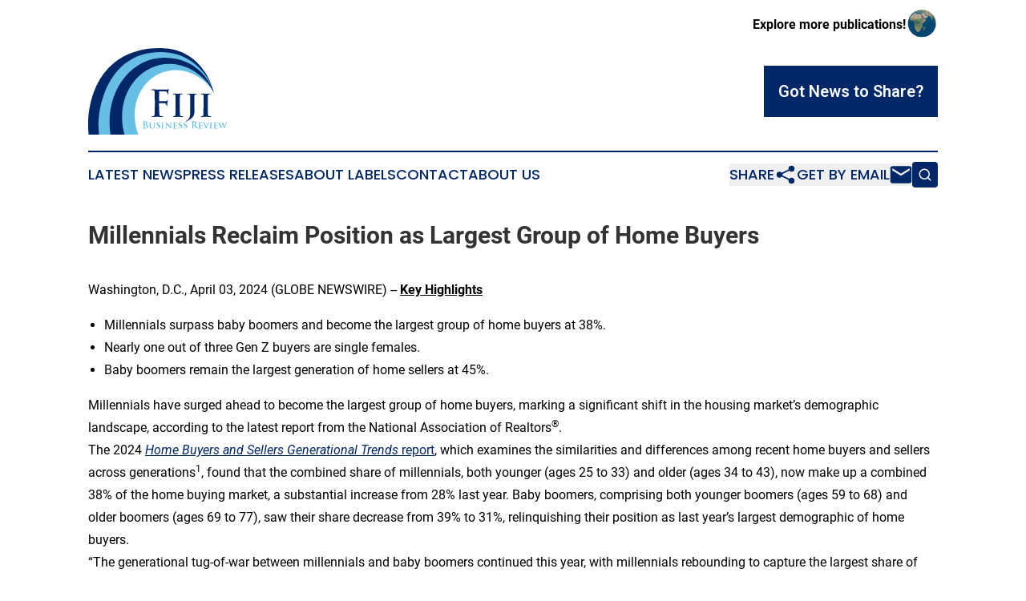

--- FILE ---
content_type: text/html;charset=utf-8
request_url: https://www.fijibusinessreview.com/article/700828164-millennials-reclaim-position-as-largest-group-of-home-buyers
body_size: 7998
content:
<!DOCTYPE html>
<html lang="en">
<head>
  <title>Millennials Reclaim Position as Largest Group of Home Buyers | Fiji Business Review</title>
  <meta charset="utf-8">
  <meta name="viewport" content="width=device-width, initial-scale=1">
    <meta name="description" content="Fiji Business Review is an online news publication focusing on business &amp; economy in the Fiji: Get your fresh news on business and economy in Fiji">
    <link rel="icon" href="https://cdn.newsmatics.com/agp/sites/fijibusinessreview-favicon-1.png" type="image/png">
  <meta name="csrf-token" content="2leQw-IL3KhDasExtVgN2F1xw2JqyZjo5bRy50Ll-eo=">
  <meta name="csrf-param" content="authenticity_token">
  <link href="/css/styles.min.css?v6eb3bc323562751890e3a74b24e16ad07f30b1f7" rel="stylesheet" data-turbo-track="reload">
  <link rel="stylesheet" href="/plugins/vanilla-cookieconsent/cookieconsent.css?v6eb3bc323562751890e3a74b24e16ad07f30b1f7">
  
<style type="text/css">
    :root {
        --color-primary-background: rgba(0, 40, 104, 0.2);
        --color-primary: #002868;
        --color-secondary: #437c94;
    }
</style>

  <script type="importmap">
    {
      "imports": {
          "adController": "/js/controllers/adController.js?v6eb3bc323562751890e3a74b24e16ad07f30b1f7",
          "alertDialog": "/js/controllers/alertDialog.js?v6eb3bc323562751890e3a74b24e16ad07f30b1f7",
          "articleListController": "/js/controllers/articleListController.js?v6eb3bc323562751890e3a74b24e16ad07f30b1f7",
          "dialog": "/js/controllers/dialog.js?v6eb3bc323562751890e3a74b24e16ad07f30b1f7",
          "flashMessage": "/js/controllers/flashMessage.js?v6eb3bc323562751890e3a74b24e16ad07f30b1f7",
          "gptAdController": "/js/controllers/gptAdController.js?v6eb3bc323562751890e3a74b24e16ad07f30b1f7",
          "hamburgerController": "/js/controllers/hamburgerController.js?v6eb3bc323562751890e3a74b24e16ad07f30b1f7",
          "labelsDescription": "/js/controllers/labelsDescription.js?v6eb3bc323562751890e3a74b24e16ad07f30b1f7",
          "searchController": "/js/controllers/searchController.js?v6eb3bc323562751890e3a74b24e16ad07f30b1f7",
          "videoController": "/js/controllers/videoController.js?v6eb3bc323562751890e3a74b24e16ad07f30b1f7",
          "navigationController": "/js/controllers/navigationController.js?v6eb3bc323562751890e3a74b24e16ad07f30b1f7"          
      }
    }
  </script>
  <script>
      (function(w,d,s,l,i){w[l]=w[l]||[];w[l].push({'gtm.start':
      new Date().getTime(),event:'gtm.js'});var f=d.getElementsByTagName(s)[0],
      j=d.createElement(s),dl=l!='dataLayer'?'&l='+l:'';j.async=true;
      j.src='https://www.googletagmanager.com/gtm.js?id='+i+dl;
      f.parentNode.insertBefore(j,f);
      })(window,document,'script','dataLayer','GTM-KGCXW2X');
  </script>

  <script>
    window.dataLayer.push({
      'cookie_settings': 'delta'
    });
  </script>
</head>
<body class="df-5 is-subpage">
<noscript>
  <iframe src="https://www.googletagmanager.com/ns.html?id=GTM-KGCXW2X"
          height="0" width="0" style="display:none;visibility:hidden"></iframe>
</noscript>
<div class="layout">

  <!-- Top banner -->
  <div class="max-md:hidden w-full content universal-ribbon-inner flex justify-end items-center">
    <a href="https://www.affinitygrouppublishing.com/" target="_blank" class="brands">
      <span class="font-bold text-black">Explore more publications!</span>
      <div>
        <img src="/images/globe.png" height="40" width="40" class="icon-globe"/>
      </div>
    </a>
  </div>
  <header data-controller="hamburger">
  <div class="content">
    <div class="header-top">
      <div class="flex gap-2 masthead-container justify-between items-center">
        <div class="mr-4 logo-container">
          <a href="/">
              <img src="https://cdn.newsmatics.com/agp/sites/fijibusinessreview-logo-1.svg" alt="Fiji Business Review"
                class="max-md:!h-[60px] lg:!max-h-[115px]" height="107"
                width="auto" />
          </a>
        </div>
        <button class="hamburger relative w-8 h-6">
          <span aria-hidden="true"
            class="block absolute h-[2px] w-9 bg-[--color-primary] transform transition duration-500 ease-in-out -translate-y-[15px]"></span>
          <span aria-hidden="true"
            class="block absolute h-[2px] w-7 bg-[--color-primary] transform transition duration-500 ease-in-out translate-x-[7px]"></span>
          <span aria-hidden="true"
            class="block absolute h-[2px] w-9 bg-[--color-primary] transform transition duration-500 ease-in-out translate-y-[15px]"></span>
        </button>
        <a href="/submit-news" class="max-md:hidden button button-upload-content button-primary w-fit">
          <span>Got News to Share?</span>
        </a>
      </div>
      <!--  Screen size line  -->
      <div class="absolute bottom-0 -ml-[20px] w-screen h-[1px] bg-[--color-primary] z-50 md:hidden">
      </div>
    </div>
    <!-- Navigation bar -->
    <div class="navigation is-hidden-on-mobile" id="main-navigation">
      <div class="w-full md:hidden">
        <div data-controller="search" class="relative w-full">
  <div data-search-target="form" class="relative active">
    <form data-action="submit->search#performSearch" class="search-form">
      <input type="text" name="query" placeholder="Search..." data-search-target="input" class="search-input md:hidden" />
      <button type="button" data-action="click->search#toggle" data-search-target="icon" class="button-search">
        <img height="18" width="18" src="/images/search.svg" />
      </button>
    </form>
  </div>
</div>

      </div>
      <nav class="navigation-part">
          <a href="/latest-news" class="nav-link">
            Latest News
          </a>
          <a href="/press-releases" class="nav-link">
            Press Releases
          </a>
          <a href="/about-labels" class="nav-link">
            About Labels
          </a>
          <a href="/contact" class="nav-link">
            Contact
          </a>
          <a href="/about" class="nav-link">
            About Us
          </a>
      </nav>
      <div class="w-full md:w-auto md:justify-end">
        <div data-controller="navigation" class="header-actions hidden">
  <button class="nav-link flex gap-1 items-center" onclick="window.ShareDialog.openDialog()">
    <span data-navigation-target="text">
      Share
    </span>
    <span class="icon-share"></span>
  </button>
  <button onclick="window.AlertDialog.openDialog()" class="nav-link nav-link-email flex items-center gap-1.5">
    <span data-navigation-target="text">
      Get by Email
    </span>
    <span class="icon-mail"></span>
  </button>
  <div class="max-md:hidden">
    <div data-controller="search" class="relative w-full">
  <div data-search-target="form" class="relative active">
    <form data-action="submit->search#performSearch" class="search-form">
      <input type="text" name="query" placeholder="Search..." data-search-target="input" class="search-input md:hidden" />
      <button type="button" data-action="click->search#toggle" data-search-target="icon" class="button-search">
        <img height="18" width="18" src="/images/search.svg" />
      </button>
    </form>
  </div>
</div>

  </div>
</div>

      </div>
      <a href="/submit-news" class="md:hidden uppercase button button-upload-content button-primary w-fit">
        <span>Got News to Share?</span>
      </a>
      <a href="https://www.affinitygrouppublishing.com/" target="_blank" class="nav-link-agp">
        Explore more publications!
        <img src="/images/globe.png" height="35" width="35" />
      </a>
    </div>
  </div>
</header>

  <div id="main-content" class="content">
    <div id="flash-message"></div>
    <h1>Millennials Reclaim Position as Largest Group of Home Buyers</h1>
<div class="press-release">
  
      <p>Washington, D.C., April  03, 2024  (GLOBE NEWSWIRE) -- <b><u>Key Highlights</u></b></p>   <p></p>   <ul>
<li style="margin-top:0in; margin-bottom:0in;">Millennials surpass baby boomers and become the largest group of home buyers at 38%.</li>
<li style="margin-top:0in; margin-bottom:0in;">Nearly one out of three Gen Z buyers are single females.</li>
<li style="margin-top:0in; margin-bottom:0in;">Baby boomers remain the largest generation of home sellers at 45%.</li>
</ul>   <p></p>    <p>Millennials have surged ahead to become the largest group of home buyers, marking a significant shift in the housing market&#x2019;s demographic landscape, according to the latest report from the National Association of Realtors<sup>&#xAE;</sup>.<br>The 2024 <a href="https://www.globenewswire.com/Tracker?data=[base64]" rel="nofollow" target="_blank"><i>Home Buyers and Sellers Generational Trends</i> report</a>, which examines the similarities and differences among recent home buyers and sellers across generations<sup>1</sup>, found that the combined share of millennials, both younger (ages 25 to 33) and older (ages 34 to 43), now make up a combined 38% of the home buying market, a substantial increase from 28% last year. Baby boomers, comprising both younger boomers (ages 59 to 68) and older boomers (ages 69 to 77), saw their share decrease from 39% to 31%, relinquishing their position as last year&#x2019;s largest demographic of home buyers.<br>&#x201C;The generational tug-of-war between millennials and baby boomers continued this year, with millennials rebounding to capture the largest share of home buyers,&#x201D; said Dr. Jessica Lautz, NAR deputy chief economist and vice president of research. &#x201C;This notable rise is attributed to both younger millennials stepping into homeownership for the first time and older millennials transitioning to larger homes that suit their evolving needs.&#x201D; <br>The report underscored a rise in first-time buyers across many generations, with 32% of all buyers purchasing for the first time, an increase from 26% last year. Leading the charge were younger millennials, whose proportion of first-time buyers increased from 70% to 75% over the past year. Forty-four percent of older millennials and 24% of Generation X (ages 44-58) were first-time buyers. <br>In parallel, the emergence of Generation Z (ages 18-24) in the housing market paints a picture of diversity and independence. While this cohort only accounted for 3% of all buyers, an impressive 31% of Gen Z purchasers were single females &#x2013; a proportion significantly higher than that observed in any other generation.<br>&#x201C;Gen Z buyers are entering the housing market, and their demographics are emerging distinctly from other age groups,&#x201D; Lautz said. &#x201C;More than half are single buyers, outpacing all age groups of single men and single women, and they are also most likely to identify as LGBTQ+.&#x201D;<br>Despite these shifts in buyer trends, baby boomers remained the largest home-seller generation, accounting for 45% of all sellers in 2023. The tenure of homeownership before making a sale varied significantly by generation. While the median among all buyers was a 10-year stay before selling, older millennials typically sold their homes after just six years, contrasting sharply with Gen X, baby boomers and the Silent Generation (ages 78-98), who typically stayed in their homes for 15 years.<br>&#x201C;Baby boomers continue to dominate the home-selling market as they make pivotal decisions regarding their retirement living situations, whether it&#x2019;s right-sizing or moving closer to loved ones,&#x201D; Lautz said. &#x201C;Benefiting from longer periods of homeownership compared to other generations, boomers approach these transactions with substantial equity, enabling strategic housing trades.&#x201D; <br>In the face of changing market dynamics, the enduring appeal of homeownership remains strong. This year&#x2019;s report revealed that 82% of all buyers consider a home purchase a good financial investment, with this sentiment especially pronounced among younger millennials, 86% of whom echo this positive outlook. <br>Across all generations, nine out of ten buyers indicated they would either definitely (75%) or probably (15%) enlist their real estate agent&#x2019;s services again or recommend them to others. Similarly, among sellers, 87% expressed they were likely to reuse or refer their agent. <br>&#x201C;The universal value of owning a home transcends every generation, serving as a cornerstone for both personal prosperity and community development,&#x201D; said NAR President Kevin Sears, broker-partner of Sears Real Estate in Springfield, Massachusetts. &#x201C;In navigating the complexities of the market, buyers and sellers continue to rely on agents who are Realtors<sup>&#xAE;</sup> for their expertise and guidance, underscoring the invaluable service they provide in bringing dreams of homeownership to life.&#x201D; <br><b>Methodology</b><br>NAR mailed a 129-question survey in July 2023 using a random sample weighted to be representative of sales on a geographic basis to 189,750 recent home buyers. Buyers had to have purchased a primary residence home between July 2022 and June 2023. The survey received 6,817 responses from primary residence buyers. After accounting for undeliverable questionnaires, the survey had an adjusted response rate of 3.6%.<br>All information in this report is characteristic of the 12-month period ending June 2023, with the exception of income data, which are reported for 2022. In some sections, comparisons are provided for results obtained in previous surveys. Not all results are directly comparable due to changes in questionnaire design and sample size.<br><b>About the National Association of Realtors<sup>&#xAE;</sup></b><br>The National Association of Realtors<sup>&#xAE;</sup> is America&#x2019;s largest trade association, representing 1.5 million members involved in all aspects of the residential and commercial real estate industries. The term Realtor<sup>&#xAE;</sup> is a registered collective membership mark that identifies a real estate professional who is a member of the National Association of Realtors<sup>&#xAE;</sup> and subscribes to its strict&#xA0;<a href="https://www.globenewswire.com/Tracker?data=SQVSMMUaFwoLtosqOo18aaV1yZzlyi8h6yO4lTF84_jwRkaXbhg58G5dk-Bw3YK_RolvM_bZmDoR0giU2_wn2vWF5Wzm95D1YINZ8_zvK3OHZI5HdpWtmnwo0gEYX2WfXiCKo46TK9N7Z3Wvy8-Mwg==" rel="nofollow" target="_blank">Code of Ethics</a>.</p>                  <p align="center"># # #<br>1 Survey generational breakdowns: Generation Z: (ages 18-24); younger Generation Y/millennials (ages 25-33); older Generation Y/millennials (ages 34-43); Generation X (ages 44-58); younger boomers (ages 59-68); older boomers (ages 69-77); and the Silent Generation (ages 78-98).</p>     <p><b>Information about NAR is available at </b><a href="https://www.globenewswire.com/Tracker?data=6EAwGXgRsuCdv520P8FD9HnA68MsX4ZN0nbptxRGGhYcd_VxS5Q9oOw7kd_xE_d2Zy42QoWWFcs4ixStG0GijA==" rel="nofollow" target="_blank"><b><i>nar.realtor</i></b></a><b>. This and other news releases are posted in the newsroom at </b><a href="https://www.globenewswire.com/Tracker?data=6EAwGXgRsuCdv520P8FD9L6MQy9DthszZ_VXfgHyxrat01_O0eeU-LDLRelMOHMBCcf2LesmjSPLFVsM3Kry4zQOHHqYGHdYq8U-Kzx18NE=" rel="nofollow" target="_blank"><b><i>nar.realtor/newsroom</i></b></a><b>. </b><b>Statistical data in this release, as well as other tables and surveys, are posted in the &#x201C;Research and Statistics&#x201D; tab. </b></p> <img class="__GNW8366DE3E__IMG" src="https://www.globenewswire.com/newsroom/ti?nf=OTA4MzM1MiM2MTgzODg0IzIyMDU3OTY="> <br><img src="https://ml.globenewswire.com/media/M2IzZmNlNzEtYjU2MC00YzcyLThlYzEtYTZhMmMzMjAwYTE0LTEyMTczNDk=/tiny/National-Association-of-Realto.png" referrerpolicy="no-referrer-when-downgrade"><pre>Spencer High
National Association of Realtors&#xAE;
202-383-1059
shigh@nar.realtor
</pre>
    <p>
  Legal Disclaimer:
</p>
<p>
  EIN Presswire provides this news content "as is" without warranty of any kind. We do not accept any responsibility or liability
  for the accuracy, content, images, videos, licenses, completeness, legality, or reliability of the information contained in this
  article. If you have any complaints or copyright issues related to this article, kindly contact the author above.
</p>
<img class="prtr" src="https://www.einpresswire.com/tracking/article.gif?t=5&a=OZgE3j9AJtnnyzyO&i=NtmYWlmm5gorO9oC" alt="">
</div>

  </div>
</div>
<footer class="footer footer-with-line">
  <div class="content flex flex-col">
    <p class="footer-text text-sm mb-4 order-2 lg:order-1">© 1995-2026 Newsmatics Inc. dba Affinity Group Publishing &amp; Fiji Business Review. All Rights Reserved.</p>
    <div class="footer-nav lg:mt-2 mb-[30px] lg:mb-0 flex gap-7 flex-wrap justify-center order-1 lg:order-2">
        <a href="/about" class="footer-link">About</a>
        <a href="/archive" class="footer-link">Press Release Archive</a>
        <a href="/submit-news" class="footer-link">Submit Press Release</a>
        <a href="/legal/terms" class="footer-link">Terms &amp; Conditions</a>
        <a href="/legal/dmca" class="footer-link">Copyright/DMCA Policy</a>
        <a href="/legal/privacy" class="footer-link">Privacy Policy</a>
        <a href="/contact" class="footer-link">Contact</a>
    </div>
  </div>
</footer>
<div data-controller="dialog" data-dialog-url-value="/" data-action="click->dialog#clickOutside">
  <dialog
    class="modal-shadow fixed backdrop:bg-black/20 z-40 text-left bg-white rounded-full w-[350px] h-[350px] overflow-visible"
    data-dialog-target="modal"
  >
    <div class="text-center h-full flex items-center justify-center">
      <button data-action="click->dialog#close" type="button" class="modal-share-close-button">
        ✖
      </button>
      <div>
        <div class="mb-4">
          <h3 class="font-bold text-[28px] mb-3">Share us</h3>
          <span class="text-[14px]">on your social networks:</span>
        </div>
        <div class="flex gap-6 justify-center text-center">
          <a href="https://www.facebook.com/sharer.php?u=https://www.fijibusinessreview.com" class="flex flex-col items-center font-bold text-[#4a4a4a] text-sm" target="_blank">
            <span class="h-[55px] flex items-center">
              <img width="40px" src="/images/fb.png" alt="Facebook" class="mb-2">
            </span>
            <span class="text-[14px]">
              Facebook
            </span>
          </a>
          <a href="https://www.linkedin.com/sharing/share-offsite/?url=https://www.fijibusinessreview.com" class="flex flex-col items-center font-bold text-[#4a4a4a] text-sm" target="_blank">
            <span class="h-[55px] flex items-center">
              <img width="40px" height="40px" src="/images/linkedin.png" alt="LinkedIn" class="mb-2">
            </span>
            <span class="text-[14px]">
            LinkedIn
            </span>
          </a>
        </div>
      </div>
    </div>
  </dialog>
</div>

<div data-controller="alert-dialog" data-action="click->alert-dialog#clickOutside">
  <dialog
    class="fixed backdrop:bg-black/20 modal-shadow z-40 text-left bg-white rounded-full w-full max-w-[450px] aspect-square overflow-visible"
    data-alert-dialog-target="modal">
    <div class="flex items-center text-center -mt-4 h-full flex-1 p-8 md:p-12">
      <button data-action="click->alert-dialog#close" type="button" class="modal-close-button">
        ✖
      </button>
      <div class="w-full" data-alert-dialog-target="subscribeForm">
        <img class="w-8 mx-auto mb-4" src="/images/agps.svg" alt="AGPs" />
        <p class="md:text-lg">Get the latest news on this topic.</p>
        <h3 class="dialog-title mt-4">SIGN UP FOR FREE TODAY</h3>
        <form data-action="submit->alert-dialog#submit" method="POST" action="/alerts">
  <input type="hidden" name="authenticity_token" value="2leQw-IL3KhDasExtVgN2F1xw2JqyZjo5bRy50Ll-eo=">

  <input data-alert-dialog-target="fullnameInput" type="text" name="fullname" id="fullname" autocomplete="off" tabindex="-1">
  <label>
    <input data-alert-dialog-target="emailInput" placeholder="Email address" name="email" type="email"
      value=""
      class="rounded-xs mb-2 block w-full bg-white px-4 py-2 text-gray-900 border-[1px] border-solid border-gray-600 focus:border-2 focus:border-gray-800 placeholder:text-gray-400"
      required>
  </label>
  <div class="text-red-400 text-sm" data-alert-dialog-target="errorMessage"></div>

  <input data-alert-dialog-target="timestampInput" type="hidden" name="timestamp" value="1770136281" autocomplete="off" tabindex="-1">

  <input type="submit" value="Sign Up"
    class="!rounded-[3px] w-full mt-2 mb-4 bg-primary px-5 py-2 leading-5 font-semibold text-white hover:color-primary/75 cursor-pointer">
</form>
<a data-action="click->alert-dialog#close" class="text-black underline hover:no-underline inline-block mb-4" href="#">No Thanks</a>
<p class="text-[15px] leading-[22px]">
  By signing to this email alert, you<br /> agree to our
  <a href="/legal/terms" class="underline text-primary hover:no-underline" target="_blank">Terms & Conditions</a>
</p>

      </div>
      <div data-alert-dialog-target="checkEmail" class="hidden">
        <img class="inline-block w-9" src="/images/envelope.svg" />
        <h3 class="dialog-title">Check Your Email</h3>
        <p class="text-lg mb-12">We sent a one-time activation link to <b data-alert-dialog-target="userEmail"></b>.
          Just click on the link to
          continue.</p>
        <p class="text-lg">If you don't see the email in your inbox, check your spam folder or <a
            class="underline text-primary hover:no-underline" data-action="click->alert-dialog#showForm" href="#">try
            again</a>
        </p>
      </div>

      <!-- activated -->
      <div data-alert-dialog-target="activated" class="hidden">
        <img class="w-8 mx-auto mb-4" src="/images/agps.svg" alt="AGPs" />
        <h3 class="dialog-title">SUCCESS</h3>
        <p class="text-lg">You have successfully confirmed your email and are subscribed to <b>
            Fiji Business Review
          </b> daily
          news alert.</p>
      </div>
      <!-- alreadyActivated -->
      <div data-alert-dialog-target="alreadyActivated" class="hidden">
        <img class="w-8 mx-auto mb-4" src="/images/agps.svg" alt="AGPs" />
        <h3 class="dialog-title">Alert was already activated</h3>
        <p class="text-lg">It looks like you have already confirmed and are receiving the <b>
            Fiji Business Review
          </b> daily news
          alert.</p>
      </div>
      <!-- activateErrorMessage -->
      <div data-alert-dialog-target="activateErrorMessage" class="hidden">
        <img class="w-8 mx-auto mb-4" src="/images/agps.svg" alt="AGPs" />
        <h3 class="dialog-title">Oops!</h3>
        <p class="text-lg mb-4">It looks like something went wrong. Please try again.</p>
        <form data-action="submit->alert-dialog#submit" method="POST" action="/alerts">
  <input type="hidden" name="authenticity_token" value="2leQw-IL3KhDasExtVgN2F1xw2JqyZjo5bRy50Ll-eo=">

  <input data-alert-dialog-target="fullnameInput" type="text" name="fullname" id="fullname" autocomplete="off" tabindex="-1">
  <label>
    <input data-alert-dialog-target="emailInput" placeholder="Email address" name="email" type="email"
      value=""
      class="rounded-xs mb-2 block w-full bg-white px-4 py-2 text-gray-900 border-[1px] border-solid border-gray-600 focus:border-2 focus:border-gray-800 placeholder:text-gray-400"
      required>
  </label>
  <div class="text-red-400 text-sm" data-alert-dialog-target="errorMessage"></div>

  <input data-alert-dialog-target="timestampInput" type="hidden" name="timestamp" value="1770136281" autocomplete="off" tabindex="-1">

  <input type="submit" value="Sign Up"
    class="!rounded-[3px] w-full mt-2 mb-4 bg-primary px-5 py-2 leading-5 font-semibold text-white hover:color-primary/75 cursor-pointer">
</form>
<a data-action="click->alert-dialog#close" class="text-black underline hover:no-underline inline-block mb-4" href="#">No Thanks</a>
<p class="text-[15px] leading-[22px]">
  By signing to this email alert, you<br /> agree to our
  <a href="/legal/terms" class="underline text-primary hover:no-underline" target="_blank">Terms & Conditions</a>
</p>

      </div>

      <!-- deactivated -->
      <div data-alert-dialog-target="deactivated" class="hidden">
        <img class="w-8 mx-auto mb-4" src="/images/agps.svg" alt="AGPs" />
        <h3 class="dialog-title">You are Unsubscribed!</h3>
        <p class="text-lg">You are no longer receiving the <b>
            Fiji Business Review
          </b>daily news alert.</p>
      </div>
      <!-- alreadyDeactivated -->
      <div data-alert-dialog-target="alreadyDeactivated" class="hidden">
        <img class="w-8 mx-auto mb-4" src="/images/agps.svg" alt="AGPs" />
        <h3 class="dialog-title">You have already unsubscribed!</h3>
        <p class="text-lg">You are no longer receiving the <b>
            Fiji Business Review
          </b> daily news alert.</p>
      </div>
      <!-- deactivateErrorMessage -->
      <div data-alert-dialog-target="deactivateErrorMessage" class="hidden">
        <img class="w-8 mx-auto mb-4" src="/images/agps.svg" alt="AGPs" />
        <h3 class="dialog-title">Oops!</h3>
        <p class="text-lg">Try clicking the Unsubscribe link in the email again and if it still doesn't work, <a
            href="/contact">contact us</a></p>
      </div>
    </div>
  </dialog>
</div>

<script src="/plugins/vanilla-cookieconsent/cookieconsent.umd.js?v6eb3bc323562751890e3a74b24e16ad07f30b1f7"></script>
  <script src="/js/cookieconsent.js?v6eb3bc323562751890e3a74b24e16ad07f30b1f7"></script>

<script type="module" src="/js/app.js?v6eb3bc323562751890e3a74b24e16ad07f30b1f7"></script>
</body>
</html>


--- FILE ---
content_type: image/svg+xml
request_url: https://cdn.newsmatics.com/agp/sites/fijibusinessreview-logo-1.svg
body_size: 16623
content:
<?xml version="1.0" encoding="UTF-8" standalone="no"?>
<svg
   xmlns:dc="http://purl.org/dc/elements/1.1/"
   xmlns:cc="http://creativecommons.org/ns#"
   xmlns:rdf="http://www.w3.org/1999/02/22-rdf-syntax-ns#"
   xmlns:svg="http://www.w3.org/2000/svg"
   xmlns="http://www.w3.org/2000/svg"
   version="1.1"
   id="Layer_1"
   x="0px"
   y="0px"
   viewBox="0 0 174.49638 107.8"
   xml:space="preserve"
   width="174.49638"
   height="107.8"><metadata
   id="metadata65"><rdf:RDF><cc:Work
       rdf:about=""><dc:format>image/svg+xml</dc:format><dc:type
         rdf:resource="http://purl.org/dc/dcmitype/StillImage" /></cc:Work></rdf:RDF></metadata><defs
   id="defs63" />
<style
   type="text/css"
   id="style2">
	.st0{fill-rule:evenodd;clip-rule:evenodd;fill:#002868;}
	.st1{fill-rule:evenodd;clip-rule:evenodd;fill:#68BFE5;}
	.st2{fill:#002868;}
	.st3{fill:#68BFE5;}
</style>
<g
   id="g58"
   transform="translate(-103.60361,-55.5)">
	<g
   id="g12">
		<path
   class="st0"
   d="m 104.1,163.1 c -4,-44.7 15.3,-107.6 89.9,-107.6 45.7,0 62.7,37.1 67.1,55.1 0,0 -16.3,-32.5 -43.9,-32.5 -33,0 -65.8,24.1 -60.2,70.1 0.7,5.1 1.3,10.1 2.5,14.8 h -55.4 z"
   id="path4" />
		<path
   class="st1"
   d="m 194.9,60.5 c 42.7,0.3 62.4,34.1 66.5,50.3 -10.1,-27.1 -35.3,-42.2 -62,-42.2 -39.6,0 -66.1,35.6 -65.3,81.5 0.2,4.6 -2.8,8.7 -2.1,13.2 H 117.3 C 113,133 127.2,60.2 194.9,60.5 Z"
   id="path6" />
		<path
   class="st0"
   d="m 205.3,77.4 c -34.3,0 -59.1,28.7 -57.6,66.8 0.3,6.8 -0.3,13 1.5,19.1 h -17.5 c -0.8,-4.5 -1.2,-8.9 -1.3,-13.7 -0.8,-45.7 29.4,-82.1 69,-82.1 29.4,0 52,16.3 62,43.4 C 250,89.6 228.8,77.4 205.3,77.4 Z"
   id="path8" />
		<path
   class="st1"
   d="m 213.2,82.8 c -30.2,0 -53.1,26.9 -51.1,60.2 0.3,7.1 2,14 4.5,20.3 h -17.3 c -1.8,-6.1 -3,-12.5 -3.1,-19.1 -1.5,-38.1 25.1,-69 59.4,-69 23.3,0 44,14.2 55.6,35.1 l 0.5,0.8 -0.5,-0.8 C 250.3,93.7 232.6,82.8 213.2,82.8 Z"
   id="path10" />
	</g>
	<g
   id="g24">
		<g
   id="g22">
			<path
   class="st2"
   d="m 192.7,128 c 0,4.3 0,7.7 0.2,9.6 0.1,1.3 0.4,2.3 1.8,2.5 0.6,0.1 1.6,0.2 2.3,0.2 0.6,0 0.8,0.1 0.8,0.4 0,0.3 -0.3,0.4 -1,0.4 -2.8,0 -5.7,-0.1 -6.8,-0.1 -1.2,0 -4,0.1 -5.7,0.1 -0.6,0 -0.9,-0.1 -0.9,-0.4 0,-0.2 0.2,-0.4 0.7,-0.4 0.7,0 1.2,-0.1 1.6,-0.2 0.9,-0.2 1.1,-1.2 1.3,-2.5 0.2,-1.9 0.2,-5.3 0.2,-9.6 v -7.9 c 0,-6.8 0,-8.1 -0.1,-9.6 -0.1,-1.5 -0.5,-2.3 -1.9,-2.6 -0.4,-0.1 -1.1,-0.1 -1.8,-0.1 -0.5,0 -0.8,-0.1 -0.8,-0.4 0,-0.4 0.4,-0.5 1,-0.5 1.2,0 2.5,0 3.6,0 1.2,0 2.2,0.1 2.8,0.1 1.7,0 10.9,0 11.9,0 0.9,0 1.4,0 1.8,-0.2 0.3,-0.1 0.5,-0.3 0.7,-0.3 0.2,0 0.3,0.2 0.3,0.4 0,0.3 -0.2,0.9 -0.4,2 0,0.5 -0.1,3.1 -0.2,3.6 0,0.4 -0.1,0.6 -0.5,0.6 -0.3,0 -0.4,-0.2 -0.5,-0.7 0,-0.4 0,-1.1 -0.3,-1.7 -0.3,-0.6 -1.3,-1.3 -3,-1.4 l -6.9,-0.1 c -0.3,0 -0.4,0.1 -0.4,0.6 v 11.3 c 0,0.3 0,0.4 0.3,0.4 h 5.8 c 0.8,0 1.4,0 2,0 0.9,0 1.5,-0.2 1.9,-0.8 0.2,-0.3 0.3,-0.5 0.6,-0.5 0.2,0 0.3,0.1 0.3,0.4 0,0.3 -0.2,1.4 -0.4,2.8 -0.1,0.9 -0.2,3 -0.2,3.3 0,0.4 0,0.9 -0.5,0.9 -0.3,0 -0.4,-0.3 -0.4,-0.6 0,-0.3 -0.1,-0.9 -0.3,-1.4 -0.2,-0.6 -0.9,-1.4 -2.3,-1.6 -1.1,-0.1 -5.9,-0.1 -6.7,-0.1 -0.2,0 -0.3,0.1 -0.3,0.4 v 3.7 z"
   id="path14" />
			<path
   class="st2"
   d="m 213.3,123.2 c 0,-5.8 0,-6.9 0,-8.1 -0.1,-1.3 -0.5,-1.8 -1.4,-2 -0.5,-0.1 -0.9,-0.2 -1.4,-0.2 -0.4,0 -0.6,-0.1 -0.6,-0.5 0,-0.2 0.3,-0.3 0.9,-0.3 1.5,0 4.2,0.1 5.3,0.1 1,0 3.6,-0.1 5.1,-0.1 0.5,0 0.8,0.1 0.8,0.3 0,0.4 -0.2,0.5 -0.6,0.5 -0.4,0 -0.7,0 -1.2,0.1 -1.1,0.2 -1.4,0.7 -1.5,2.1 -0.1,1.2 -0.1,2.3 -0.1,8.1 v 6.8 c 0,3.7 0,6.8 0.2,8.4 0.1,1 0.4,1.6 1.6,1.8 0.5,0.1 1.4,0.1 2,0.1 0.5,0 0.6,0.2 0.6,0.4 0,0.3 -0.3,0.4 -0.8,0.4 -2.6,0 -5.3,-0.1 -6.4,-0.1 -0.9,0 -3.6,0.1 -5.2,0.1 -0.5,0 -0.8,-0.1 -0.8,-0.4 0,-0.2 0.1,-0.4 0.6,-0.4 0.6,0 1,0 1.4,-0.1 0.8,-0.2 1,-0.7 1.2,-1.8 0.2,-1.6 0.2,-4.6 0.2,-8.3 v -6.9 z"
   id="path16" />
			<path
   class="st2"
   d="m 231.6,122 c 0,-5.2 0,-6.1 0,-7.2 -0.1,-1.2 -0.5,-1.5 -1.7,-1.8 -0.3,-0.1 -1,-0.1 -1.6,-0.1 -0.4,0 -0.7,-0.1 -0.7,-0.4 0,-0.2 0.3,-0.3 0.9,-0.3 2.1,0 5,0.1 6,0.1 0.9,0 3.5,-0.1 5,-0.1 0.5,0 0.8,0.1 0.8,0.3 0,0.2 -0.2,0.4 -0.7,0.4 -0.4,0 -0.7,0 -1.1,0.1 -1.1,0.2 -1.4,0.6 -1.5,1.8 -0.1,1.1 -0.1,2 -0.1,7.2 v 6.3 c 0,1.4 0.1,3.1 0.1,4.8 0,1.9 -0.1,4.1 -0.9,6 -0.9,2.1 -3.3,4.5 -7.1,6.5 -0.5,0.2 -1.1,0.5 -2,0.9 -0.3,0.1 -0.6,0.2 -0.8,0.2 -0.2,0 -0.3,-0.2 -0.3,-0.3 0,-0.2 0.2,-0.3 0.9,-0.6 0.5,-0.2 1.1,-0.6 1.9,-1.3 3,-2.6 3,-6 3,-12.6 V 122 Z"
   id="path18" />
			<path
   class="st2"
   d="m 248.4,123.2 c 0,-5.8 0,-6.9 0,-8.1 -0.1,-1.3 -0.5,-1.8 -1.4,-2 -0.5,-0.1 -0.9,-0.2 -1.4,-0.2 -0.4,0 -0.6,-0.1 -0.6,-0.5 0,-0.2 0.3,-0.3 0.9,-0.3 1.5,0 4.2,0.1 5.3,0.1 1,0 3.6,-0.1 5.1,-0.1 0.5,0 0.8,0.1 0.8,0.3 0,0.4 -0.2,0.5 -0.6,0.5 -0.4,0 -0.7,0 -1.2,0.1 -1.1,0.2 -1.4,0.7 -1.5,2.1 -0.1,1.2 -0.1,2.3 -0.1,8.1 v 6.8 c 0,3.7 0,6.8 0.2,8.4 0.1,1 0.4,1.6 1.6,1.8 0.5,0.1 1.4,0.1 2,0.1 0.5,0 0.6,0.2 0.6,0.4 0,0.3 -0.3,0.4 -0.8,0.4 -2.6,0 -5.3,-0.1 -6.4,-0.1 -0.9,0 -3.6,0.1 -5.2,0.1 -0.5,0 -0.8,-0.1 -0.8,-0.4 0,-0.2 0.1,-0.4 0.6,-0.4 0.6,0 1,0 1.4,-0.1 0.8,-0.2 1,-0.7 1.2,-1.8 0.2,-1.6 0.2,-4.6 0.2,-8.3 v -6.9 z"
   id="path20" />
		</g>
	</g>
	<g
   id="g56">
		<g
   id="g54">
			<path
   class="st3"
   d="m 173.2,149.9 c 0,-1.8 0,-2.1 0,-2.5 0,-0.4 -0.1,-0.6 -0.5,-0.7 -0.1,0 -0.3,0 -0.5,0 -0.1,0 -0.2,0 -0.2,-0.1 0,-0.1 0.1,-0.1 0.3,-0.1 0.6,0 1.4,0 1.6,0 0.6,0 1,0 1.4,0 2.1,0 2.5,1.1 2.5,1.8 0,1 -0.6,1.5 -1.2,2.1 1,0.3 2.1,1.2 2.1,2.5 0,1.3 -1,2.6 -3.1,2.6 -0.1,0 -0.5,0 -0.8,0 -0.4,0 -0.7,0 -0.9,0 -0.1,0 -0.4,0 -0.7,0 -0.3,0 -0.6,0 -0.8,0 -0.2,0 -0.2,0 -0.2,-0.1 0,-0.1 0,-0.1 0.2,-0.1 0.2,0 0.3,0 0.4,0 0.2,0 0.3,-0.3 0.3,-0.6 0.1,-0.5 0.1,-1.4 0.1,-2.5 z m 1.4,0.2 c 0,0.1 0,0.1 0.1,0.1 0.1,0 0.3,0 0.6,0 0.4,0 0.6,0 0.8,-0.2 0.3,-0.2 0.5,-0.7 0.5,-1.2 0,-0.8 -0.5,-1.8 -1.5,-1.8 -0.2,0 -0.3,0 -0.4,0 -0.1,0 -0.1,0.1 -0.1,0.2 z m 1.6,1 c -0.2,-0.2 -0.5,-0.3 -1,-0.3 -0.2,0 -0.3,0 -0.5,0 0,0 -0.1,0 -0.1,0.1 v 2.8 c 0,0.8 0,1 0.4,1.1 0.3,0.1 0.6,0.1 0.9,0.1 0.5,0 1.4,-0.3 1.4,-1.5 0,-0.7 -0.2,-1.7 -1.1,-2.3 z"
   id="path26" />
			<path
   class="st3"
   d="m 180.8,150.8 c 0,-1.5 0,-1.8 0,-2.1 0,-0.4 -0.1,-0.4 -0.4,-0.5 -0.1,0 -0.3,0 -0.4,0 -0.1,0 -0.2,0 -0.2,-0.1 0,-0.1 0.1,-0.1 0.2,-0.1 0.6,0 1.2,0 1.5,0 0.3,0 0.9,0 1.3,0 0.2,0 0.2,0 0.2,0.1 0,0.1 -0.1,0.1 -0.2,0.1 -0.1,0 -0.2,0 -0.3,0 -0.3,0 -0.4,0.2 -0.4,0.5 0,0.3 0,0.6 0,2.1 v 1.4 c 0,1.5 0.3,2 0.8,2.4 0.5,0.4 0.9,0.4 1.3,0.4 0.4,0 1,-0.1 1.4,-0.5 0.6,-0.5 0.6,-1.4 0.6,-2.4 v -1.3 c 0,-1.5 0,-1.8 0,-2.1 0,-0.3 -0.1,-0.4 -0.4,-0.5 -0.1,0 -0.3,0 -0.4,0 -0.1,0 -0.2,0 -0.2,-0.1 0,-0.1 0.1,-0.1 0.2,-0.1 0.5,0 1.2,0 1.2,0 0.1,0 0.8,0 1.2,0 0.1,0 0.2,0 0.2,0.1 0,0.1 -0.1,0.1 -0.2,0.1 -0.1,0 -0.2,0 -0.3,0 -0.3,0 -0.4,0.2 -0.4,0.5 0,0.3 0,0.6 0,2.1 v 1.1 c 0,1.1 -0.1,2.3 -1,3 -0.7,0.6 -1.5,0.7 -2.2,0.7 -0.5,0 -1.6,0 -2.4,-0.7 -0.5,-0.5 -0.9,-1.2 -0.9,-2.6 v -1.5 z"
   id="path28" />
			<path
   class="st3"
   d="m 189.6,155.3 c -0.2,-0.1 -0.2,-0.1 -0.2,-0.3 0,-0.5 0,-1.2 0.1,-1.3 0,-0.2 0,-0.3 0.1,-0.3 0.1,0 0.1,0.1 0.1,0.2 0,0.1 0,0.3 0.1,0.5 0.2,0.7 1,1 1.6,1 0.9,0 1.4,-0.6 1.4,-1.3 0,-0.4 -0.1,-0.9 -1,-1.4 l -0.6,-0.4 c -1.2,-0.7 -1.6,-1.4 -1.6,-2.3 0,-1.2 1.2,-2 2.6,-2 0.7,0 1.2,0.1 1.5,0.2 0.1,0 0.1,0.1 0.1,0.1 0,0.1 0,0.4 0,1.2 0,0.2 0,0.3 -0.1,0.3 -0.1,0 -0.1,-0.1 -0.1,-0.2 0,-0.1 0,-0.4 -0.3,-0.7 -0.2,-0.2 -0.5,-0.5 -1.1,-0.5 -0.7,0 -1.4,0.4 -1.4,1.1 0,0.4 0.2,0.8 1.1,1.3 l 0.4,0.2 c 1.4,0.8 1.8,1.5 1.8,2.4 0,0.7 -0.3,1.3 -1,1.9 -0.5,0.4 -1.2,0.4 -1.7,0.4 -0.7,0.1 -1.3,0.1 -1.8,-0.1 z"
   id="path30" />
			<path
   class="st3"
   d="m 196.3,150.8 c 0,-1.5 0,-1.8 0,-2.1 0,-0.3 -0.1,-0.5 -0.4,-0.5 -0.1,0 -0.2,0 -0.4,0 -0.1,0 -0.2,0 -0.2,-0.1 0,-0.1 0.1,-0.1 0.2,-0.1 0.4,0 1.1,0 1.4,0 0.3,0 0.9,0 1.3,0 0.1,0 0.2,0 0.2,0.1 0,0.1 -0.1,0.1 -0.2,0.1 -0.1,0 -0.2,0 -0.3,0 -0.3,0 -0.4,0.2 -0.4,0.5 0,0.3 0,0.6 0,2.1 v 1.8 c 0,1 0,1.8 0,2.2 0,0.3 0.1,0.4 0.4,0.5 0.1,0 0.4,0 0.5,0 0.1,0 0.2,0.1 0.2,0.1 0,0.1 -0.1,0.1 -0.2,0.1 -0.7,0 -1.4,0 -1.7,0 -0.2,0 -0.9,0 -1.3,0 -0.1,0 -0.2,0 -0.2,-0.1 0,0 0,-0.1 0.2,-0.1 0.2,0 0.3,0 0.4,0 0.2,0 0.3,-0.2 0.3,-0.5 0,-0.4 0,-1.2 0,-2.2 v -1.8 z"
   id="path32" />
			<path
   class="st3"
   d="m 201.7,154 c 0,0.8 0.2,1 0.4,1.1 0.2,0.1 0.4,0.1 0.5,0.1 0.1,0 0.2,0 0.2,0.1 0,0.1 -0.1,0.1 -0.2,0.1 -0.7,0 -1.1,0 -1.3,0 -0.1,0 -0.6,0 -1.1,0 -0.1,0 -0.2,0 -0.2,-0.1 0,-0.1 0.1,-0.1 0.2,-0.1 0.1,0 0.3,0 0.5,0 0.3,-0.1 0.3,-0.3 0.3,-1.2 l 0.1,-5.9 c 0,-0.2 0.1,-0.3 0.2,-0.3 0.1,0 0.3,0.2 0.4,0.3 0.1,0.1 1.7,1.7 3.2,3.2 0.7,0.7 2.1,2.1 2.2,2.2 v 0 l -0.1,-4.4 c 0,-0.6 -0.1,-0.8 -0.4,-0.9 -0.2,-0.1 -0.4,-0.1 -0.5,-0.1 -0.1,0 -0.2,0 -0.2,-0.1 0,-0.1 0.1,-0.1 0.3,-0.1 0.5,0 1.1,0 1.3,0 0.1,0 0.5,0 1,0 0.1,0 0.2,0 0.2,0.1 0,0.1 -0.1,0.1 -0.2,0.1 -0.1,0 -0.2,0 -0.3,0 -0.3,0.1 -0.4,0.3 -0.4,0.8 l -0.1,6.3 c 0,0.2 -0.1,0.3 -0.2,0.3 -0.2,0 -0.3,-0.1 -0.4,-0.2 -0.6,-0.6 -1.9,-1.8 -3,-2.9 -1.1,-1.1 -2.2,-2.3 -2.4,-2.5 v 0 z"
   id="path34" />
			<path
   class="st3"
   d="m 210.9,150.8 c 0,-1.5 0,-1.8 0,-2.1 0,-0.3 -0.1,-0.4 -0.4,-0.5 -0.1,0 -0.3,0 -0.4,0 -0.1,0 -0.2,0 -0.2,-0.1 0,-0.1 0.1,-0.1 0.2,-0.1 0.5,0 1.2,0 1.5,0 0.3,0 2.6,0 2.8,0 0.2,0 0.4,0 0.4,-0.1 0.1,0 0.1,0 0.2,0 0.1,0 0.1,0 0.1,0.1 0,0.1 -0.1,0.2 -0.1,0.6 0,0.1 0,0.5 -0.1,0.7 0,0 0,0.2 -0.1,0.2 -0.1,0 -0.1,0 -0.1,-0.1 0,-0.1 0,-0.2 -0.1,-0.4 -0.1,-0.2 -0.2,-0.3 -0.7,-0.4 -0.2,0 -1.4,0 -1.6,0 0,0 -0.1,0 -0.1,0.1 v 2.5 c 0,0.1 0,0.1 0.1,0.1 0.2,0 1.6,0 1.8,0 0.2,0 0.4,0 0.5,-0.2 0.1,-0.1 0.1,-0.1 0.2,-0.1 0,0 0.1,0 0.1,0.1 0,0.1 0,0.2 -0.1,0.7 0,0.2 0,0.6 0,0.7 0,0.1 0,0.2 -0.1,0.2 -0.1,0 -0.1,0 -0.1,-0.1 0,-0.1 0,-0.2 0,-0.4 -0.1,-0.2 -0.2,-0.4 -0.6,-0.4 -0.2,0 -1.4,0 -1.6,0 0,0 -0.1,0 -0.1,0.1 v 0.8 c 0,0.3 0,1.2 0,1.5 0,0.7 0.3,0.8 1.4,0.8 0.3,0 0.7,0 1,-0.1 0.3,-0.1 0.4,-0.3 0.4,-0.7 0,-0.1 0,-0.2 0.1,-0.2 0.1,0 0.1,0.1 0.1,0.2 0,0.2 -0.1,0.9 -0.1,1.1 -0.1,0.3 -0.2,0.3 -0.6,0.3 -0.8,0 -1.4,0 -1.9,0 -0.5,0 -0.9,0 -1.2,0 -0.1,0 -0.3,0 -0.6,0 -0.2,0 -0.5,0 -0.7,0 -0.1,0 -0.2,0 -0.2,-0.1 0,0 0,-0.1 0.2,-0.1 0.2,0 0.3,0 0.4,0 0.2,0 0.3,-0.2 0.3,-0.5 0,-0.4 0,-1.2 0,-2.1 z"
   id="path36" />
			<path
   class="st3"
   d="m 217.1,155.3 c -0.2,-0.1 -0.2,-0.1 -0.2,-0.3 0,-0.5 0,-1.2 0.1,-1.3 0,-0.2 0,-0.3 0.1,-0.3 0.1,0 0.1,0.1 0.1,0.2 0,0.1 0,0.3 0.1,0.5 0.2,0.7 1,1 1.6,1 0.9,0 1.4,-0.6 1.4,-1.3 0,-0.4 -0.1,-0.9 -1,-1.4 l -0.6,-0.4 c -1.2,-0.7 -1.6,-1.4 -1.6,-2.3 0,-1.2 1.2,-2 2.6,-2 0.7,0 1.2,0.1 1.5,0.2 0.1,0 0.1,0.1 0.1,0.1 0,0.1 0,0.4 0,1.2 0,0.2 0,0.3 -0.1,0.3 -0.1,0 -0.1,-0.1 -0.1,-0.2 0,-0.1 0,-0.4 -0.3,-0.7 -0.2,-0.2 -0.5,-0.5 -1.1,-0.5 -0.7,0 -1.4,0.4 -1.4,1.1 0,0.4 0.2,0.8 1.1,1.3 l 0.4,0.2 c 1.4,0.8 1.8,1.5 1.8,2.4 0,0.7 -0.3,1.3 -1,1.9 -0.5,0.4 -1.2,0.4 -1.7,0.4 -0.7,0.1 -1.3,0.1 -1.8,-0.1 z"
   id="path38" />
			<path
   class="st3"
   d="m 223.4,155.3 c -0.2,-0.1 -0.2,-0.1 -0.2,-0.3 0,-0.5 0,-1.2 0.1,-1.3 0,-0.2 0,-0.3 0.1,-0.3 0.1,0 0.1,0.1 0.1,0.2 0,0.1 0,0.3 0.1,0.5 0.2,0.7 1,1 1.6,1 0.9,0 1.4,-0.6 1.4,-1.3 0,-0.4 -0.1,-0.9 -1,-1.4 L 225,152 c -1.2,-0.7 -1.6,-1.4 -1.6,-2.3 0,-1.2 1.2,-2 2.6,-2 0.7,0 1.2,0.1 1.5,0.2 0.1,0 0.1,0.1 0.1,0.1 0,0.1 0,0.4 0,1.2 0,0.2 0,0.3 -0.1,0.3 -0.1,0 -0.1,-0.1 -0.1,-0.2 0,-0.1 0,-0.4 -0.3,-0.7 -0.2,-0.2 -0.5,-0.5 -1.1,-0.5 -0.7,0 -1.4,0.4 -1.4,1.1 0,0.4 0.2,0.8 1.1,1.3 l 0.4,0.2 c 1.4,0.8 1.8,1.5 1.8,2.4 0,0.7 -0.3,1.3 -1,1.9 -0.5,0.4 -1.2,0.4 -1.7,0.4 -0.7,0.1 -1.3,0.1 -1.8,-0.1 z"
   id="path40" />
			<path
   class="st3"
   d="m 234.1,149.9 c 0,-1.8 0,-2.1 0,-2.5 0,-0.4 -0.1,-0.6 -0.5,-0.7 -0.1,0 -0.3,0 -0.5,0 -0.1,0 -0.2,0 -0.2,-0.1 0,-0.1 0.1,-0.1 0.3,-0.1 0.6,0 1.4,0 1.6,0 0.4,0 1.3,0 1.7,0 0.7,0 1.5,0.1 2.2,0.5 0.3,0.2 0.8,0.8 0.8,1.6 0,0.9 -0.4,1.7 -1.5,2.6 1,1.3 1.9,2.4 2.5,3.1 0.7,0.7 1.1,0.8 1.3,0.8 0.1,0 0.2,0 0.3,0 0.1,0 0.1,0 0.1,0.1 0,0.1 -0.1,0.1 -0.2,0.1 h -1.1 c -0.7,0 -0.9,-0.1 -1.3,-0.2 -0.5,-0.3 -0.9,-0.8 -1.6,-1.7 -0.5,-0.6 -1,-1.4 -1.2,-1.6 -0.1,-0.1 -0.1,-0.1 -0.2,-0.1 h -1 c -0.1,0 -0.1,0 -0.1,0.1 v 0.2 c 0,1.1 0,2 0.1,2.5 0,0.3 0.1,0.6 0.5,0.6 0.2,0 0.4,0 0.6,0 0.1,0 0.1,0 0.1,0.1 0,0.1 -0.1,0.1 -0.2,0.1 -0.7,0 -1.5,0 -1.7,0 -0.2,0 -1,0 -1.4,0 -0.2,0 -0.2,0 -0.2,-0.1 0,-0.1 0,-0.1 0.2,-0.1 0.2,0 0.3,0 0.4,0 0.2,0 0.3,-0.3 0.3,-0.6 0.1,-0.5 0.1,-1.4 0.1,-2.5 v -2.1 z m 1.4,1 c 0,0.1 0,0.2 0.1,0.2 0.2,0.1 0.6,0.1 0.9,0.1 0.5,0 0.6,0 0.8,-0.2 0.4,-0.3 0.7,-0.8 0.7,-1.8 0,-1.7 -1.1,-2.1 -1.8,-2.1 -0.3,0 -0.5,0 -0.6,0 -0.1,0 -0.1,0.1 -0.1,0.2 z"
   id="path42" />
			<path
   class="st3"
   d="m 242.7,150.8 c 0,-1.5 0,-1.8 0,-2.1 0,-0.3 -0.1,-0.4 -0.4,-0.5 -0.1,0 -0.3,0 -0.4,0 -0.1,0 -0.2,0 -0.2,-0.1 0,-0.1 0.1,-0.1 0.2,-0.1 0.5,0 1.2,0 1.5,0 0.3,0 2.6,0 2.8,0 0.2,0 0.4,0 0.4,-0.1 0.1,0 0.1,0 0.2,0 0.1,0 0.1,0 0.1,0.1 0,0.1 -0.1,0.2 -0.1,0.6 0,0.1 0,0.5 -0.1,0.7 0,0 0,0.2 -0.1,0.2 -0.1,0 -0.1,0 -0.1,-0.1 0,-0.1 0,-0.2 -0.1,-0.4 -0.1,-0.2 -0.2,-0.3 -0.7,-0.4 -0.2,0 -1.4,0 -1.6,0 0,0 -0.1,0 -0.1,0.1 v 2.5 c 0,0.1 0,0.1 0.1,0.1 0.2,0 1.6,0 1.8,0 0.2,0 0.4,0 0.5,-0.2 0.1,-0.1 0.1,-0.1 0.2,-0.1 0,0 0.1,0 0.1,0.1 0,0.1 0,0.2 -0.1,0.7 0,0.2 0,0.6 0,0.7 0,0.1 0,0.2 -0.1,0.2 -0.1,0 -0.1,0 -0.1,-0.1 0,-0.1 0,-0.2 0,-0.4 -0.1,-0.2 -0.2,-0.4 -0.6,-0.4 -0.2,0 -1.4,0 -1.6,0 0,0 -0.1,0 -0.1,0.1 v 0.8 c 0,0.3 0,1.2 0,1.5 0,0.7 0.3,0.8 1.4,0.8 0.3,0 0.7,0 1,-0.1 0.3,-0.1 0.4,-0.3 0.4,-0.7 0,-0.1 0,-0.2 0.1,-0.2 0.1,0 0.1,0.1 0.1,0.2 0,0.2 -0.1,0.9 -0.1,1.1 -0.1,0.3 -0.2,0.3 -0.6,0.3 -0.8,0 -1.4,0 -1.9,0 -0.5,0 -0.9,0 -1.2,0 -0.1,0 -0.3,0 -0.6,0 -0.2,0 -0.5,0 -0.7,0 -0.1,0 -0.2,0 -0.2,-0.1 0,0 0,-0.1 0.2,-0.1 0.2,0 0.3,0 0.4,0 0.2,0 0.3,-0.2 0.3,-0.5 0,-0.4 0,-1.2 0,-2.1 z"
   id="path44" />
			<path
   class="st3"
   d="m 248.6,148.8 c -0.2,-0.6 -0.4,-0.6 -0.8,-0.7 -0.2,0 -0.3,0 -0.4,0 -0.1,0 -0.1,0 -0.1,-0.1 0,-0.1 0.1,-0.1 0.3,-0.1 0.6,0 1.1,0 1.5,0 0.3,0 0.8,0 1.3,0 0.1,0 0.2,0 0.2,0.1 0,0.1 -0.1,0.1 -0.2,0.1 -0.2,0 -0.3,0 -0.4,0.1 -0.1,0 -0.1,0.1 -0.1,0.2 0,0.1 0.1,0.4 0.2,0.8 l 1.7,4.5 v 0 c 0.4,-1 1.8,-4.2 2,-4.9 0,-0.1 0.1,-0.3 0.1,-0.4 0,-0.1 0,-0.1 -0.1,-0.2 -0.1,0 -0.3,0 -0.4,0 -0.1,0 -0.2,0 -0.2,-0.1 0,-0.1 0.1,-0.1 0.3,-0.1 0.5,0 1,0 1.1,0 0.2,0 0.7,0 1,0 0.1,0 0.2,0 0.2,0.1 0,0.1 -0.1,0.1 -0.2,0.1 -0.1,0 -0.3,0 -0.5,0.1 -0.1,0.1 -0.3,0.2 -0.5,0.9 -0.4,0.9 -0.7,1.5 -1.2,2.7 -0.7,1.5 -1.1,2.5 -1.4,3 -0.3,0.6 -0.4,0.7 -0.5,0.7 -0.1,0 -0.2,-0.1 -0.4,-0.6 z"
   id="path46" />
			<path
   class="st3"
   d="m 257,150.8 c 0,-1.5 0,-1.8 0,-2.1 0,-0.3 -0.1,-0.5 -0.4,-0.5 -0.1,0 -0.2,0 -0.4,0 -0.1,0 -0.2,0 -0.2,-0.1 0,-0.1 0.1,-0.1 0.2,-0.1 0.4,0 1.1,0 1.4,0 0.3,0 0.9,0 1.3,0 0.1,0 0.2,0 0.2,0.1 0,0.1 -0.1,0.1 -0.2,0.1 -0.1,0 -0.2,0 -0.3,0 -0.3,0 -0.4,0.2 -0.4,0.5 0,0.3 0,0.6 0,2.1 v 1.8 c 0,1 0,1.8 0,2.2 0,0.3 0.1,0.4 0.4,0.5 0.1,0 0.4,0 0.5,0 0.1,0 0.2,0.1 0.2,0.1 0,0.1 -0.1,0.1 -0.2,0.1 -0.7,0 -1.4,0 -1.7,0 -0.2,0 -0.9,0 -1.3,0 -0.1,0 -0.2,0 -0.2,-0.1 0,0 0,-0.1 0.2,-0.1 0.2,0 0.3,0 0.4,0 0.2,0 0.3,-0.2 0.3,-0.5 0,-0.4 0,-1.2 0,-2.2 v -1.8 z"
   id="path48" />
			<path
   class="st3"
   d="m 261.8,150.8 c 0,-1.5 0,-1.8 0,-2.1 0,-0.3 -0.1,-0.4 -0.4,-0.5 -0.1,0 -0.3,0 -0.4,0 -0.1,0 -0.2,0 -0.2,-0.1 0,-0.1 0.1,-0.1 0.2,-0.1 0.5,0 1.2,0 1.5,0 0.3,0 2.6,0 2.8,0 0.2,0 0.4,0 0.4,-0.1 0.1,0 0.1,0 0.2,0 0.1,0 0.1,0 0.1,0.1 0,0.1 -0.1,0.2 -0.1,0.6 0,0.1 0,0.5 -0.1,0.7 0,0 0,0.2 -0.1,0.2 -0.1,0 -0.1,0 -0.1,-0.1 0,-0.1 0,-0.2 -0.1,-0.4 -0.1,-0.2 -0.2,-0.3 -0.7,-0.4 -0.2,0 -1.4,0 -1.6,0 0,0 -0.1,0 -0.1,0.1 v 2.5 c 0,0.1 0,0.1 0.1,0.1 0.2,0 1.6,0 1.8,0 0.2,0 0.4,0 0.5,-0.2 0.1,-0.1 0.1,-0.1 0.2,-0.1 0,0 0.1,0 0.1,0.1 0,0.1 0,0.2 -0.1,0.7 0,0.2 0,0.6 0,0.7 0,0.1 0,0.2 -0.1,0.2 -0.1,0 -0.1,0 -0.1,-0.1 0,-0.1 0,-0.2 0,-0.4 -0.1,-0.2 -0.2,-0.4 -0.6,-0.4 -0.2,0 -1.4,0 -1.6,0 0,0 -0.1,0 -0.1,0.1 v 0.8 c 0,0.3 0,1.2 0,1.5 0,0.7 0.3,0.8 1.4,0.8 0.3,0 0.7,0 1,-0.1 0.3,-0.1 0.4,-0.3 0.4,-0.7 0,-0.1 0,-0.2 0.1,-0.2 0.1,0 0.1,0.1 0.1,0.2 0,0.2 -0.1,0.9 -0.1,1.1 -0.1,0.3 -0.2,0.3 -0.6,0.3 -0.8,0 -1.4,0 -1.9,0 -0.5,0 -0.9,0 -1.2,0 -0.1,0 -0.3,0 -0.6,0 -0.2,0 -0.5,0 -0.7,0 -0.1,0 -0.2,0 -0.2,-0.1 0,0 0,-0.1 0.2,-0.1 0.2,0 0.3,0 0.4,0 0.2,0 0.3,-0.2 0.3,-0.5 0,-0.4 0,-1.2 0,-2.1 z"
   id="path50" />
			<path
   class="st3"
   d="m 267.6,148.8 c -0.1,-0.4 -0.2,-0.6 -0.4,-0.7 -0.1,-0.1 -0.3,-0.1 -0.4,-0.1 -0.1,0 -0.2,0 -0.2,-0.1 0,-0.1 0.1,-0.1 0.2,-0.1 0.5,0 1.1,0 1.2,0 0.1,0 0.6,0 1.2,0 0.2,0 0.2,0 0.2,0.1 0,0.1 -0.1,0.1 -0.2,0.1 -0.1,0 -0.2,0 -0.3,0 -0.1,0 -0.1,0.1 -0.1,0.2 0,0.1 0.1,0.5 0.2,0.9 0.2,0.7 1.1,3.7 1.3,4.1 v 0 l 2,-5.1 c 0.1,-0.3 0.2,-0.4 0.3,-0.4 0.1,0 0.2,0.2 0.3,0.5 l 2.1,4.9 v 0 c 0.2,-0.6 1,-3.2 1.3,-4.4 0.1,-0.2 0.1,-0.4 0.1,-0.6 0,-0.2 -0.1,-0.3 -0.5,-0.3 -0.1,0 -0.2,0 -0.2,-0.1 0,-0.1 0.1,-0.1 0.2,-0.1 0.5,0 1,0 1.1,0 0.1,0 0.5,0 0.9,0 0.1,0 0.2,0 0.2,0.1 0,0.1 0,0.1 -0.1,0.1 -0.1,0 -0.2,0 -0.4,0 -0.2,0.1 -0.4,0.5 -0.6,1 -0.5,1.3 -1.5,4.4 -2,5.9 -0.1,0.4 -0.2,0.5 -0.3,0.5 -0.1,0 -0.2,-0.1 -0.4,-0.5 l -2.1,-4.9 v 0 c -0.2,0.4 -1.6,4 -2,4.9 -0.2,0.4 -0.2,0.5 -0.4,0.5 -0.1,0 -0.2,-0.1 -0.3,-0.4 z"
   id="path52" />
		</g>
	</g>
</g>
</svg>
